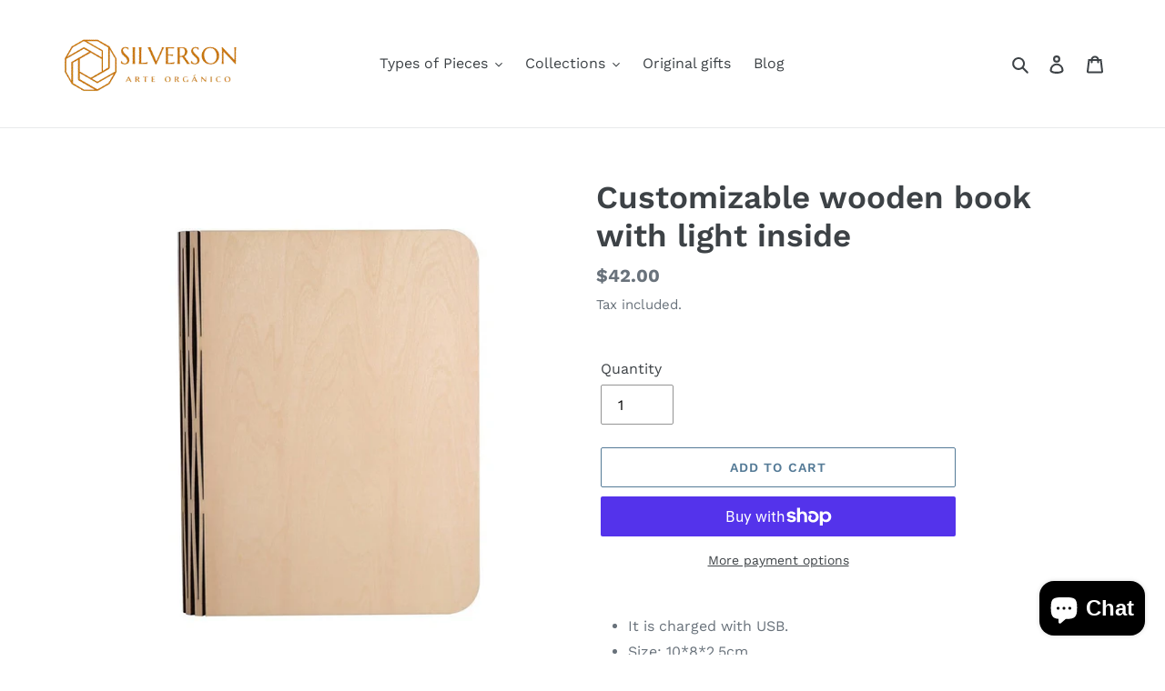

--- FILE ---
content_type: text/html; charset=utf-8
request_url: https://www.google.com/recaptcha/api2/aframe
body_size: 183
content:
<!DOCTYPE HTML><html><head><meta http-equiv="content-type" content="text/html; charset=UTF-8"></head><body><script nonce="oI3X0pGPYh1wEPLyIfLV8w">/** Anti-fraud and anti-abuse applications only. See google.com/recaptcha */ try{var clients={'sodar':'https://pagead2.googlesyndication.com/pagead/sodar?'};window.addEventListener("message",function(a){try{if(a.source===window.parent){var b=JSON.parse(a.data);var c=clients[b['id']];if(c){var d=document.createElement('img');d.src=c+b['params']+'&rc='+(localStorage.getItem("rc::a")?sessionStorage.getItem("rc::b"):"");window.document.body.appendChild(d);sessionStorage.setItem("rc::e",parseInt(sessionStorage.getItem("rc::e")||0)+1);localStorage.setItem("rc::h",'1768760049270');}}}catch(b){}});window.parent.postMessage("_grecaptcha_ready", "*");}catch(b){}</script></body></html>